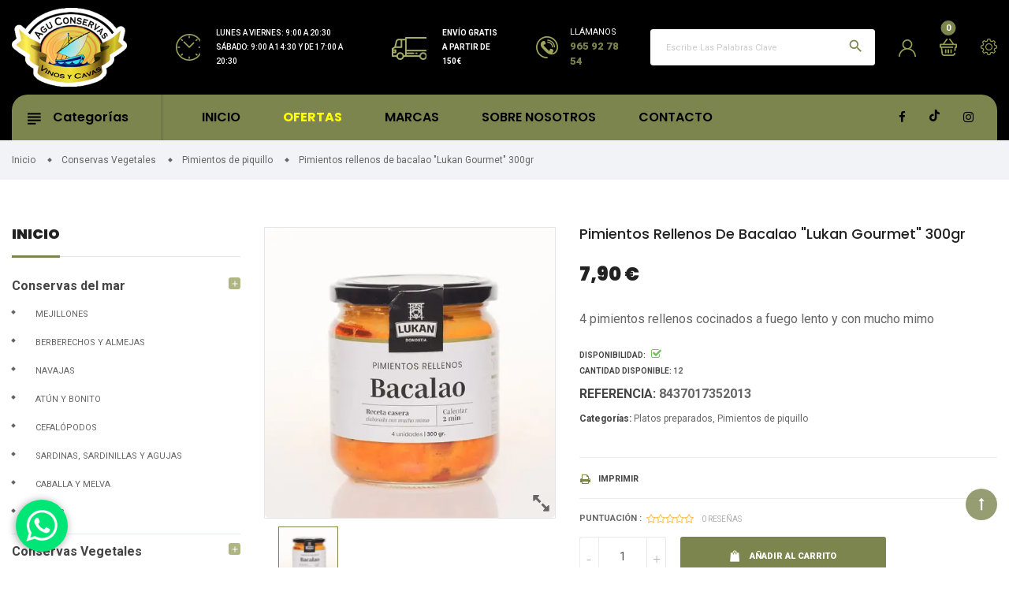

--- FILE ---
content_type: text/html; charset=utf-8
request_url: https://agu-conservas.com/pimientos-de-piquillo/3307-pimientos-rell-bacalao-lukan-300-gr-8437017352013.html
body_size: 16833
content:
<!doctype html>
<html lang="es">

    <head>
        
            
  <meta charset="utf-8">


  <meta http-equiv="x-ua-compatible" content="ie=edge">



    <link rel="canonical" href="https://agu-conservas.com/pimientos-de-piquillo/3307-pimientos-rell-bacalao-lukan-300-gr-8437017352013.html">

  <title>Pimientos rellenos de bacalao &quot;Lukan Gourmet&quot; 300gr</title>
  <meta name="description" content="4 pimientos rellenos cocinados a fuego lento y con mucho mimo">
  <meta name="keywords" content="">
  <meta name="title" content="Pimientos rellenos de bacalao &quot;Lukan Gourmet&quot; 300gr" />
        <link rel="canonical" href="https://agu-conservas.com/pimientos-de-piquillo/3307-pimientos-rell-bacalao-lukan-300-gr-8437017352013.html">
  

<meta name="viewport" content="initial-scale=1, maximum-scale=1, user-scalable=yes">



<link rel="icon" type="image/vnd.microsoft.icon" href="https://agu-conservas.com/img/favicon.ico?1666171181">
<link rel="shortcut icon" type="image/x-icon" href="https://agu-conservas.com/img/favicon.ico?1666171181">

  <link href="https://fonts.googleapis.com/css?family=Roboto:300,400,400i,500,600,700,800,900,900i" rel="stylesheet">
<link href="https://fonts.googleapis.com/css?family=Poppins:100,300,400,500,600,700,900,900i" rel="stylesheet">

    <link rel="stylesheet" href="https://agu-conservas.com/themes/vinova_nuranium/assets/cache/theme-7f19d3103.css" type="text/css" media="all">



    <script type="text/javascript" src="https://agu-conservas.com/themes/vinova_nuranium/assets/cache/head-6408d0102.js" ></script>


  <script type="text/javascript">
        var IdxrcodfeesFrontConfig = {"taxes_in_cart":false,"usetax":true};
        var addtaxtototal = "0";
        var cartdetailFeeText = "Recargo contra reembolso";
        var currencySign = "\u20ac";
        var displaypriceslink = "https:\/\/agu-conservas.com\/module\/idxcodfees\/price";
        var prestashop = {"cart":{"products":[],"totals":{"total":{"type":"total","label":"Total","amount":0,"value":"0,00\u00a0\u20ac"},"total_including_tax":{"type":"total","label":"Total (impuestos incl.)","amount":0,"value":"0,00\u00a0\u20ac"},"total_excluding_tax":{"type":"total","label":"Total (impuestos excl.)","amount":0,"value":"0,00\u00a0\u20ac"}},"subtotals":{"products":{"type":"products","label":"Subtotal","amount":0,"value":"0,00\u00a0\u20ac"},"discounts":null,"shipping":{"type":"shipping","label":"Transporte","amount":0,"value":""},"tax":null},"products_count":0,"summary_string":"0 art\u00edculos","vouchers":{"allowed":1,"added":[]},"discounts":[],"minimalPurchase":0,"minimalPurchaseRequired":""},"currency":{"id":1,"name":"Euro","iso_code":"EUR","iso_code_num":"978","sign":"\u20ac"},"customer":{"lastname":null,"firstname":null,"email":null,"birthday":null,"newsletter":null,"newsletter_date_add":null,"optin":null,"website":null,"company":null,"siret":null,"ape":null,"is_logged":false,"gender":{"type":null,"name":null},"addresses":[]},"language":{"name":"Espa\u00f1ol (Spanish)","iso_code":"es","locale":"es-ES","language_code":"es-es","is_rtl":"0","date_format_lite":"d\/m\/Y","date_format_full":"d\/m\/Y H:i:s","id":3},"page":{"title":"","canonical":"https:\/\/agu-conservas.com\/pimientos-de-piquillo\/3307-pimientos-rell-bacalao-lukan-300-gr-8437017352013.html","meta":{"title":"Pimientos rellenos de bacalao \"Lukan Gourmet\" 300gr","description":"4 pimientos rellenos cocinados a fuego lento y con mucho mimo","keywords":"","robots":"index"},"page_name":"product","body_classes":{"lang-es":true,"lang-rtl":false,"country-ES":true,"currency-EUR":true,"layout-left-column":true,"page-product":true,"tax-display-enabled":true,"product-id-3307":true,"product-Pimientos rellenos de bacalao \"Lukan Gourmet\" 300gr":true,"product-id-category-57":true,"product-id-manufacturer-0":true,"product-id-supplier-0":true,"product-available-for-order":true},"admin_notifications":[]},"shop":{"name":"Agu Conservas","logo":"https:\/\/agu-conservas.com\/img\/logo-1666171155.jpg","stores_icon":"https:\/\/agu-conservas.com\/img\/logo_stores.png","favicon":"https:\/\/agu-conservas.com\/img\/favicon.ico"},"urls":{"base_url":"https:\/\/agu-conservas.com\/","current_url":"https:\/\/agu-conservas.com\/pimientos-de-piquillo\/3307-pimientos-rell-bacalao-lukan-300-gr-8437017352013.html","shop_domain_url":"https:\/\/agu-conservas.com","img_ps_url":"https:\/\/agu-conservas.com\/img\/","img_cat_url":"https:\/\/agu-conservas.com\/img\/c\/","img_lang_url":"https:\/\/agu-conservas.com\/img\/l\/","img_prod_url":"https:\/\/agu-conservas.com\/img\/p\/","img_manu_url":"https:\/\/agu-conservas.com\/img\/m\/","img_sup_url":"https:\/\/agu-conservas.com\/img\/su\/","img_ship_url":"https:\/\/agu-conservas.com\/img\/s\/","img_store_url":"https:\/\/agu-conservas.com\/img\/st\/","img_col_url":"https:\/\/agu-conservas.com\/img\/co\/","img_url":"https:\/\/agu-conservas.com\/themes\/vinova_nuranium\/assets\/img\/","css_url":"https:\/\/agu-conservas.com\/themes\/vinova_nuranium\/assets\/css\/","js_url":"https:\/\/agu-conservas.com\/themes\/vinova_nuranium\/assets\/js\/","pic_url":"https:\/\/agu-conservas.com\/upload\/","pages":{"address":"https:\/\/agu-conservas.com\/direccion","addresses":"https:\/\/agu-conservas.com\/direcciones","authentication":"https:\/\/agu-conservas.com\/inicio-sesion","cart":"https:\/\/agu-conservas.com\/carrito","category":"https:\/\/agu-conservas.com\/index.php?controller=category","cms":"https:\/\/agu-conservas.com\/index.php?controller=cms","contact":"https:\/\/agu-conservas.com\/contactanos","discount":"https:\/\/agu-conservas.com\/descuento","guest_tracking":"https:\/\/agu-conservas.com\/seguimiento-cliente-no-registrado","history":"https:\/\/agu-conservas.com\/historial-compra","identity":"https:\/\/agu-conservas.com\/datos-personales","index":"https:\/\/agu-conservas.com\/","my_account":"https:\/\/agu-conservas.com\/mi-cuenta","order_confirmation":"https:\/\/agu-conservas.com\/confirmacion-pedido","order_detail":"https:\/\/agu-conservas.com\/index.php?controller=order-detail","order_follow":"https:\/\/agu-conservas.com\/seguimiento-pedido","order":"https:\/\/agu-conservas.com\/pedido","order_return":"https:\/\/agu-conservas.com\/index.php?controller=order-return","order_slip":"https:\/\/agu-conservas.com\/albaran","pagenotfound":"https:\/\/agu-conservas.com\/pagina-no-ecnontrada","password":"https:\/\/agu-conservas.com\/recuperacion","pdf_invoice":"https:\/\/agu-conservas.com\/index.php?controller=pdf-invoice","pdf_order_return":"https:\/\/agu-conservas.com\/index.php?controller=pdf-order-return","pdf_order_slip":"https:\/\/agu-conservas.com\/index.php?controller=pdf-order-slip","prices_drop":"https:\/\/agu-conservas.com\/ofertas","product":"https:\/\/agu-conservas.com\/index.php?controller=product","search":"https:\/\/agu-conservas.com\/buscar","sitemap":"https:\/\/agu-conservas.com\/mapa-web","stores":"https:\/\/agu-conservas.com\/tiendas","supplier":"https:\/\/agu-conservas.com\/proveedor","register":"https:\/\/agu-conservas.com\/inicio-sesion?create_account=1","order_login":"https:\/\/agu-conservas.com\/pedido?login=1"},"alternative_langs":[],"theme_assets":"\/themes\/vinova_nuranium\/assets\/","actions":{"logout":"https:\/\/agu-conservas.com\/?mylogout="},"no_picture_image":{"bySize":{"cart_default":{"url":"https:\/\/agu-conservas.com\/img\/p\/es-default-cart_default.jpg","width":125,"height":125},"small_default":{"url":"https:\/\/agu-conservas.com\/img\/p\/es-default-small_default.jpg","width":150,"height":150},"medium_default":{"url":"https:\/\/agu-conservas.com\/img\/p\/es-default-medium_default.jpg","width":270,"height":270},"home_default":{"url":"https:\/\/agu-conservas.com\/img\/p\/es-default-home_default.jpg","width":380,"height":380},"large_default":{"url":"https:\/\/agu-conservas.com\/img\/p\/es-default-large_default.jpg","width":490,"height":490},"extra_large_default":{"url":"https:\/\/agu-conservas.com\/img\/p\/es-default-extra_large_default.jpg","width":570,"height":570}},"small":{"url":"https:\/\/agu-conservas.com\/img\/p\/es-default-cart_default.jpg","width":125,"height":125},"medium":{"url":"https:\/\/agu-conservas.com\/img\/p\/es-default-home_default.jpg","width":380,"height":380},"large":{"url":"https:\/\/agu-conservas.com\/img\/p\/es-default-extra_large_default.jpg","width":570,"height":570},"legend":""}},"configuration":{"display_taxes_label":true,"display_prices_tax_incl":true,"is_catalog":false,"show_prices":true,"opt_in":{"partner":false},"quantity_discount":{"type":"discount","label":"Descuento unitario"},"voucher_enabled":1,"return_enabled":0},"field_required":[],"breadcrumb":{"links":[{"title":"Inicio","url":"https:\/\/agu-conservas.com\/"},{"title":"Conservas Vegetales","url":"https:\/\/agu-conservas.com\/22-conservas-vegetales"},{"title":"Pimientos de piquillo","url":"https:\/\/agu-conservas.com\/57-pimientos-de-piquillo"},{"title":"Pimientos rellenos de bacalao \"Lukan Gourmet\" 300gr","url":"https:\/\/agu-conservas.com\/pimientos-de-piquillo\/3307-pimientos-rell-bacalao-lukan-300-gr-8437017352013.html"}],"count":4},"link":{"protocol_link":"https:\/\/","protocol_content":"https:\/\/"},"time":1768393575,"static_token":"3165470f57d31a0566c5bee12db7caad","token":"9d916abc3f6deef98bfbd2836d9357c3","debug":false};
        var prestashopFacebookAjaxController = "https:\/\/agu-conservas.com\/module\/ps_facebook\/Ajax";
        var psemailsubscription_subscription = "https:\/\/agu-conservas.com\/module\/ps_emailsubscription\/subscription";
        var psr_icon_color = "#D10C0C";
        var search_url = "https:\/\/agu-conservas.com\/buscar";
      </script>
  



  




<script type="text/javascript">var SdsJsOnLoadActions = [];window.onload=function(){ $.each(SdsJsOnLoadActions, function(k, func){ func.call(); }); };</script>
<script async src="https://www.googletagmanager.com/gtag/js?id=UA-52112900-1 "></script>
<script>
  window.dataLayer = window.dataLayer || [];
  function gtag(){dataLayer.push(arguments);}
  gtag('js', new Date());
  gtag(
    'config',
    'UA-52112900-1 ',
    {
      'debug_mode':false
                      }
  );
</script>



<style type="text/css">
  body {background-color: #ffffff;}.header-mobile {background-color: #7d854f !important;}.header-color-1 {background-color: #7d854f !important;}.header-color-2 {background-color: #7d854f !important;}body {background-position: center;}@media (min-width: 1200px) {.container {width: 1800px;}}.contentstickynew_logo .logo {width: 135px;}#header.header-style-35 .nov-megamenu .menu>li>a{color: #000;font-size:16px;}.verticalmenu .menu>li>a{padding-left:25px !important;}#content{background-color:#fff;}#_desktop_logo img{max-height:100px;}#header.header-style-35 .header-top{padding-top: 10px !important;padding-bottom: 10px !important;}#header.header-style-35 .policy-header .policy-2 .text-p, #header.header-style-35 .policy-header .policy-1 .text-p, #header.header-style-35 .block_hotline p:not(.phone_number){color:#fff;}.textoRedesHead{font-size: 1.2rem; font-weight: 600; text-transform: uppercase;color:#000;}.vinovathemes{background-color:#000}footer .fa-dribbble::before{content: url(/themes/vinova_nuranium/assets/img/icono-tiktok-blanco.png);}header .fa-dribbble::before{content: url(/themes/vinova_nuranium/assets/img/icono-tiktok.png);}.product_list .product-price-and-shipping .regular-price{color:#858585;}.whatsappFlotante {position: fixed;bottom: 20px;left: 20px;z-index: 9999;}.whatsappFlotante .enlaceWhatsapp {background-color: #00e676;display: block;padding: 13px;border-radius: 50%;-webkit-box-shadow: -1px 1px 10px 1px rgb(0 0 0 / 30%);-moz-box-shadow: -1px 1px 10px 1px rgbaa(0,0,0,0.3);box-shadow: -1px 1px 10px 1px rgb(0 0 0 / 30%);}promo-code-button{font-weight:600;}@media (min-width: 768px){#_desktop_top_menu .nov-megamenu .menu>li.destacado {background-color:#f7af24;}}@media (max-width: 767px){#nov-megamenu .nov-megamenu .menu>li.destacado a{background-color: #7d854f;padding: 0 10px;color: #000;font-weight: bold;}.whatsappFlotante .enlaceWhatsapp img {height: 30px;}.whatsappFlotante{bottom:55px;left:5px;}}.textoCategoria{margin-top:30px; font-size:16px;}.textoCategoria h2, .textoCategoria h3, .textoCategoria h4, .textoCategoria h5, .textoCategoria h6, .textoCategoria p, .textoCategoria ol, .textoCategoria ul{margin-bottom: 15px;}body{font-size: 16px;}.verticalmenu>.menu>.item>a{font-size:14px;padding-top:15px;padding-bottom:15px;}.footer.footer-style-33 .footer-top>.footter-logo>.vc_column-inner p, .footer.footer-style-33 .block-contact .text, .footer.footer-style-33 .link-list-footer a{color:#fff;}.link_wishlist{display:none;}body#contact #stickymenu_bottom_mobile .row .stickymenu-item:nth-child(2), body#contact #stickymenu_bottom_mobile .row .stickymenu-item:nth-child(4){display:none;}.verticalmenu .menu>li.destacadoMenu>a{color:red;}#header.header-style-35 .nov-megamenu .menu>li.destacadoMenu>a{color:yellow;font-weight:700;}#stickymenu_bottom_mobile {background-color: #7d854f;}a#stickymenu_bottom_mobile{background-color: rgba(125,133,79,0.4)!important;}
</style>

<!-- Google Tag Manager -->
<script>(function(w,d,s,l,i){w[l]=w[l]||[];w[l].push({'gtm.start':
new Date().getTime(),event:'gtm.js'});var f=d.getElementsByTagName(s)[0],
j=d.createElement(s),dl=l!='dataLayer'?'&l='+l:'';j.async=true;j.src=
'https://www.googletagmanager.com/gtm.js?id='+i+dl;f.parentNode.insertBefore(j,f);
})(window,document,'script','dataLayer','GTM-THC3HHS');</script>
<!-- End Google Tag Manager -->

        
    <meta property="og:type" content="product">
    <meta property="og:url" content="https://agu-conservas.com/pimientos-de-piquillo/3307-pimientos-rell-bacalao-lukan-300-gr-8437017352013.html">
    <meta property="og:title" content="Pimientos rellenos de bacalao &quot;Lukan Gourmet&quot; 300gr">
    <meta property="og:site_name" content="Agu Conservas">
    <meta property="og:description" content="4 pimientos rellenos cocinados a fuego lento y con mucho mimo">
    <meta property="og:image" content="https://agu-conservas.com/8247-extra_large_default/pimientos-rell-bacalao-lukan-300-gr.jpg">
    <meta property="product:pretax_price:amount" content="7.181818">
    <meta property="product:pretax_price:currency" content="EUR">
    <meta property="product:price:amount" content="7.9">
    <meta property="product:price:currency" content="EUR">
            <meta property="product:weight:value" content="0.510000">
        <meta property="product:weight:units" content="kg">
    
                   
    </head>
    <body id="product" class="lang-es country-es currency-eur layout-left-column page-product tax-display-enabled product-id-3307 product-pimientos-rellenos-de-bacalao-lukan-gourmet-300gr product-id-category-57 product-id-manufacturer-0 product-id-supplier-0 product-available-for-order home-34">
    
<!-- Google Tag Manager (noscript) -->
<noscript><iframe src="https://www.googletagmanager.com/ns.html?id=GTM-THC3HHS"
height="0" width="0" style="display:none;visibility:hidden"></iframe></noscript>

    
        
            
        
        <main id="main-site">
            
                            
            <header id="header" class="header-style-35 sticky-menu">
                
                      
    <div class="header-mobile hidden-md-up">
        <div class="hidden-md-up text-xs-center mobile d-flex align-items-center">
            <div id="_mobile_mainmenu" class="item-mobile-top"><i class="zmdi zmdi-sort-amount-asc"></i></div>
            <div class="mobile_logo item-mobile-top">
                <a href="https://agu-conservas.com/">
                    <img class="logo img-fluid" src="/modules/novthemeconfig/images//logo-1.png" alt="Agu Conservas">
                </a>
            </div>
            <div id="_mobile_advancsearch"></div>
            <div id="_mobile_menutop" class="item-mobile-top nov-toggle-page d-flex align-items-center justify-content-center" data-target="#mobile-pagemenu"><i class="zmdi zmdi-view-headline"></i></div>
        </div>
    </div>



    <div class="header-top hidden-sm-down header-color-1 pt-40 pb-35">
        <div class="container">
            <div class="row align-items-center no-gutters">
                <div id="_desktop_logo" class="contentsticky_logo col-md-2">
                                            <a href="https://agu-conservas.com/">
                            <img class="logo img-fluid" src="https://agu-conservas.com/img/logo-1666171155.jpg" alt="Agu Conservas">
                        </a>
                                    </div>
                <div class="col-md-10 d-flex align-items-center justify-content-end header-top-right">
                    <div class="policy-header d-flex">
                        <div class="policy-2 p-item d-flex align-items-center">
                            <div class="icon-p"></div>
                            <div class="text-p">
                                <p>Lunes a Viernes: 9:00 a 20:30</p>
                                <p>Sábado: 9:00 a 14:30 y de 17:00 a 20:30</p>
                            </div>
                        </div>
                        <div class="policy-1 p-item d-flex align-items-center">
                            <div class="icon-p"></div>
                            <div class="text-p">
                                <p>Envío gratis</p>
                                <p>a partir de 150€</p>
                            </div>
                        </div>
                    </div>
                    <div class="block_hotline d-flex align-items-center">
                        <i class="novicon_phone"></i>
                        <div class="content">
                            <p>LLÁMANOS</p>
                            <p class="phone_number">965 92 78 54</p>
                        </div>
                    </div>
                    <div id="_desktop_advancsearch"><!-- block seach mobile -->
    <!-- Block search module TOP -->

    <div id="desktop_search_content"
         class="style_2" 
         data-id_lang="3" 
         data-ajaxsearch="1" 
         data-novadvancedsearch_type="top"
         data-instantsearch=""
         data-search_ssl="1"
         data-link_search_ssl="https://agu-conservas.com/buscar"
         data-action="https://agu-conservas.com/module/novadvancedsearch/result">
        <div class="toggle-search"><i class="icon-header-search"></i>
                    </div>
        <form method="get" action="https://agu-conservas.com/module/novadvancedsearch/result" id="searchbox" class="form-novadvancedsearch">
            <input type="hidden" name="fc" value="module">
            <input type="hidden" name="module" value="novadvancedsearch">
            <input type="hidden" name="controller" value="result">
            <input type="hidden" name="orderby" value="position" />
            <input type="hidden" name="orderway" value="desc" />
            <input type="hidden" name="id_category" class="id_category" value="0" />
            <div class="input-group">
                <div class="input-group-btn nov_category_tree hidden-sm-down">
                    <button type="button" class="btn dropdown-toggle" data-toggle="dropdown" aria-haspopup="true" value="" aria-expanded="false">
                        <span>categorías</span>
                    </button>
                    <ul class="dropdown-menu list-unstyled">
                        <li class="dropdown-item " data-value="0"><span>Todas las categorías</span></li>
                        <li class="dropdown-item active" data-value="2"><span>Inicio</span></li>
                                                            <ul class="list-unstyled pl-5">
                                                                    <li class="dropdown-item font-weight-bold" data-value="15" >
                                        <span>Conservas del mar</span>
                                    </li>
                                    
						<li class="dropdown-item" data-value="12" >
				<span>- Mejillones</span>
							</li>
					<li class="dropdown-item" data-value="13" >
				<span>- Berberechos y Almejas</span>
							</li>
					<li class="dropdown-item" data-value="14" >
				<span>- Navajas</span>
							</li>
					<li class="dropdown-item" data-value="16" >
				<span>- Atún y Bonito</span>
							</li>
					<li class="dropdown-item" data-value="38" >
				<span>- Cefalópodos</span>
							</li>
					<li class="dropdown-item" data-value="39" >
				<span>- Sardinas, Sardinillas y Agujas</span>
							</li>
					<li class="dropdown-item" data-value="48" >
				<span>- Caballa y Melva</span>
							</li>
					<li class="dropdown-item" data-value="50" >
				<span>- Otros</span>
							</li>
			                                                                    <li class="dropdown-item font-weight-bold" data-value="22" >
                                        <span>Conservas Vegetales</span>
                                    </li>
                                    
						<li class="dropdown-item" data-value="21" >
				<span>- Espárragos</span>
							</li>
					<li class="dropdown-item" data-value="18" >
				<span>- Alcachofas</span>
							</li>
					<li class="dropdown-item" data-value="56" >
				<span>- Conservas de tomate</span>
							</li>
					<li class="dropdown-item" data-value="52" >
				<span>- Legumbres</span>
							</li>
					<li class="dropdown-item" data-value="57" >
				<span>- Pimientos de piquillo</span>
							</li>
					<li class="dropdown-item" data-value="23" >
				<span>- Aceitunas y Encurtidos</span>
							</li>
					<li class="dropdown-item" data-value="19" >
				<span>- Confituras y Mermeladas</span>
							</li>
					<li class="dropdown-item" data-value="65" >
				<span>- Cremas de verduras</span>
							</li>
			                                                                    <li class="dropdown-item font-weight-bold" data-value="17" >
                                        <span>Aceites y Vinagres</span>
                                    </li>
                                    
	                                                                    <li class="dropdown-item font-weight-bold" data-value="26" >
                                        <span>Turrones y chocolates</span>
                                    </li>
                                    
	                                                                    <li class="dropdown-item font-weight-bold" data-value="25" >
                                        <span>Sales, Especias y Salsas</span>
                                    </li>
                                    
	                                                                    <li class="dropdown-item font-weight-bold" data-value="66" >
                                        <span>Productos de Alicante</span>
                                    </li>
                                    
	                                                                    <li class="dropdown-item font-weight-bold" data-value="54" >
                                        <span>Lotes ahorro</span>
                                    </li>
                                    
	                                                                    <li class="dropdown-item font-weight-bold" data-value="20" >
                                        <span>Patés y Foies</span>
                                    </li>
                                    
	                                                                    <li class="dropdown-item font-weight-bold" data-value="31" >
                                        <span>Platos preparados</span>
                                    </li>
                                    
	                                                                    <li class="dropdown-item font-weight-bold" data-value="55" >
                                        <span>Cestas de regalo</span>
                                    </li>
                                    
	                                                                    <li class="dropdown-item font-weight-bold" data-value="35" >
                                        <span>Vermouth</span>
                                    </li>
                                    
	                                                                    <li class="dropdown-item font-weight-bold" data-value="58" >
                                        <span>Vinos</span>
                                    </li>
                                    
						<li class="dropdown-item" data-value="29" >
				<span>- D.O. Alicante</span>
							</li>
					<li class="dropdown-item" data-value="60" >
				<span>- D.O. Ribera del Duero</span>
							</li>
					<li class="dropdown-item" data-value="59" >
				<span>- D.O. Rioja</span>
							</li>
					<li class="dropdown-item" data-value="61" >
				<span>- D.O. Jumilla</span>
							</li>
					<li class="dropdown-item" data-value="64" >
				<span>- Vinos blancos</span>
							</li>
					<li class="dropdown-item" data-value="62" >
				<span>- Otras D.O.</span>
							</li>
			                                                                    <li class="dropdown-item font-weight-bold" data-value="63" >
                                        <span>Destilados y Licores</span>
                                    </li>
                                    
						<li class="dropdown-item" data-value="34" >
				<span>- Bebidas Premium</span>
							</li>
			                                                                    <li class="dropdown-item font-weight-bold" data-value="30" >
                                        <span>Cava y Champagne</span>
                                    </li>
                                    
	                                                                    <li class="dropdown-item font-weight-bold" data-value="159" >
                                        <span>Otros</span>
                                    </li>
                                    
	                                                            </ul>
                                            </ul>
                </div>

                <input type="text" id="search_query_top" class="search_query ui-autocomplete-input form-control" name="search_query" value="" placeholder="Escribe las palabras clave"/>
                <span class="btn_search">
                    <button type="submit" name="submit_search"> <i class="material-icons">search</i></button>
                </span>
            </div>
        </form>
    </div>

<!-- /Block search module TOP -->
</div>
                    <div>
                                                    <span class="toggle-popup-login" data-toggle="modal" data-target="#toggle_popup_login">
                                <i class="novicon_account black"></i>
                            </span>
                                            </div>
                    <!--<div class="link_wishlist">
                        <a href="https://agu-conservas.com/module/novblockwishlist/mywishlist" title="My Wishlists">
                            <i class="novicon_wishlist black"></i>
                        </a>
                    </div>-->
                    <div class="contentsticky_cart"><div id="_desktop_cart">
  <div class="blockcart cart-preview" data-refresh-url="//agu-conservas.com/module/ps_shoppingcart/ajax">
          <div class="header-cart">
        <div class="cart-left">
          <div class="shopping-cart">Icono carrito</div>
        </div>
        <div class="cart-right">
          <span class="title-cart title_icon">Mi carrito</span>
        </div>  
        <span class="cart-products-count">0</span>
        <span class="label-items d-xs-none">items</span>
      </div>
    <div class="cart_block">
            <div class="cart-block-content">
                  <div class="no-items">
              No hay productos en el carrito
          </div>
              </div>
    </div>
  </div>
</div></div>
                    <div id="block_myaccount_infos" class="myaccount_infos groups-selector hidden-sm-down dropdown">
                        <div class="myaccount-title dropdown-toggle" id="dropdownMenuButton" data-toggle="dropdown" aria-haspopup="true" aria-expanded="false"" id="_desktop_user_info">
                            <i class="novicon_accountblock black"></i>
                        </div>
                        <div class="account-list dropdown-menu" aria-labelledby="dropdownMenuButton" id="_desktop_account_list">
                            <div class="account-list-content">
                                  <div class="list">
    <a class="login" href="https://agu-conservas.com/mi-cuenta" rel="nofollow" title="Log in to your customer account"><i class="fa fa-sign-in"></i><span>Iniciar sesión</span></a>
  </div>
  <div class="list">
    <a class="register" href="https://agu-conservas.com/inicio-sesion?create_account=1" rel="nofollow" title="Registrar cuenta nueva"><i class="fa fa-user"></i><span>Registrar cuenta nueva</span></a>
  </div>

<div class="list">
  <a class="check-out" href="https://agu-conservas.com/pedido" rel="nofollow" title="Caja"><i class="material-icons">check_circle</i><span>Caja</span></a>
</div><li>
  <a href="//agu-conservas.com/module/ps_emailalerts/account">Mis alertas</a>
</li>

                            </div>
                        </div>
                    </div>
                </div>
            </div>
        </div>
    </div>



    <div class="header-color-1 hidden-sm-down">
        <div class="container">
            <div class="header-bottom header-color-2 d-flex align-items-center">
                <div class="verticalmenu-main ml-0 mr-0"><span class="toggle-nav"><i class="zmdi zmdi-sort-amount-asc"></i></span></div>
                        <div class="verticalmenu-content has-showmore"
data-textshowmore="Show More" data-textless="Hide">
	<div id="_desktop_verticalmenu" class="nov-verticalmenu block" data-count_showmore="27" data-count_showmore_lg="27">
	    <div class="box-content block_content">
			<div id="verticalmenu" class="verticalmenu" role="navigation">
				<div class="title_vertical toggle-vertical"><i class="zmdi zmdi-format-subject"></i><span>Categorías</span></div>
				<ul class="menu level1"><li class="item destacadoMenu" ><a href="/ofertas" title="OFERTAS">OFERTAS</a></li>
<li class="item  parent" ><a href="https://agu-conservas.com/15-conservas-del-mar" title="Conservas del mar">Conservas del mar</a><span class="show-sub fa-active-sub"></span><div class="dropdown-menu" style="width:calc(200px + 10px)"><ul><li class="item " ><a href="https://agu-conservas.com/12-mejillones" title="Mejillones">Mejillones</a></li>
<li class="item " ><a href="https://agu-conservas.com/13-berberechos-y-almejas" title="Berberechos y Almejas">Berberechos y Almejas</a></li>
<li class="item " ><a href="https://agu-conservas.com/14-navajas" title="Navajas">Navajas</a></li>
<li class="item " ><a href="https://agu-conservas.com/16-atun-y-bonito" title="Atún y Bonito">Atún y Bonito</a></li>
<li class="item " ><a href="https://agu-conservas.com/38-cefalopodos" title="Cefalópodos">Cefalópodos</a></li>
<li class="item " ><a href="https://agu-conservas.com/39-sardinas-sardinillas-y-agujas" title="Sardinas, Sardinillas y Agujas">Sardinas, Sardinillas y Agujas</a></li>
<li class="item " ><a href="https://agu-conservas.com/48-caballa-y-melva" title="Caballa y Melva">Caballa y Melva</a></li>
<li class="item " ><a href="https://agu-conservas.com/50-otros" title="Otros">Otros</a></li>
</ul></div></li>
<li class="item  parent" ><a href="https://agu-conservas.com/22-conservas-vegetales" title="Conservas vegetales">Conservas vegetales</a><span class="show-sub fa-active-sub"></span><div class="dropdown-menu" style="width:calc(200px + 10px)"><ul><li class="item " ><a href="https://agu-conservas.com/21-esparragos" title="Espárragos">Espárragos</a></li>
<li class="item " ><a href="https://agu-conservas.com/18-alcachofas" title="Alcachofas">Alcachofas</a></li>
<li class="item " ><a href="https://agu-conservas.com/56-conservas-de-tomate" title="Conservas de tomate">Conservas de tomate</a></li>
<li class="item " ><a href="https://agu-conservas.com/52-legumbres" title="Legumbres">Legumbres</a></li>
<li class="item " ><a href="https://agu-conservas.com/57-pimientos-de-piquillo" title="Pimientos de piquillo">Pimientos de piquillo</a></li>
<li class="item " ><a href="https://agu-conservas.com/23-aceitunas-y-encurtidos" title="Aceitunas y encurtidos">Aceitunas y encurtidos</a></li>
<li class="item " ><a href="https://agu-conservas.com/19-confituras-y-mermeladas" title="Confituras y mermeladas">Confituras y mermeladas</a></li>
<li class="item " ><a href="https://agu-conservas.com/65-cremas-de-verduras" title="Cremas de verduras">Cremas de verduras</a></li>
</ul></div></li>
<li class="item " ><a href="https://agu-conservas.com/17-aceites-y-vinagres" title="Aceites y vinagres">Aceites y vinagres</a></li>
<li class="item " ><a href="https://agu-conservas.com/26-turrones-y-chocolates" title="Turrones y chocolates">Turrones y chocolates</a></li>
<li class="item " style="width:200px"><a href="https://agu-conservas.com/25-sales-especias-y-salsas" title="Sales, especias y salsas">Sales, especias y salsas</a></li>
<li class="item " ><a href="https://agu-conservas.com/66-productos-de-alicante" title="Productos de Alicante">Productos de Alicante</a></li>
<li class="item " ><a href="https://agu-conservas.com/54-lotes-ahorro" title="Lotes ahorro">Lotes ahorro</a></li>
<li class="item " ><a href="https://agu-conservas.com/20-pates-y-foies" title="Patés y foies">Patés y foies</a></li>
<li class="item " ><a href="https://agu-conservas.com/31-platos-preparados" title="Platos preparados">Platos preparados</a></li>
<li class="item " ><a href="https://agu-conservas.com/55-cestas-de-regalo" title="Cestas de regalo">Cestas de regalo</a></li>
<li class="item " ><a href="https://agu-conservas.com/35-vermouth" title="Vermouth">Vermouth</a></li>
<li class="item  parent" ><a href="https://agu-conservas.com/58-vinos" title="Vinos">Vinos</a><span class="show-sub fa-active-sub"></span><div class="dropdown-menu" style="width:calc(200px + 10px)"><ul><li class="item " ><a href="https://agu-conservas.com/29-do-alicante" title="D.O. Alicante">D.O. Alicante</a></li>
<li class="item " ><a href="https://agu-conservas.com/60-do-ribera-del-duero" title="D.O. Ribera del Duero">D.O. Ribera del Duero</a></li>
<li class="item " ><a href="https://agu-conservas.com/59-do-rioja" title="D.O. Rioja">D.O. Rioja</a></li>
<li class="item " ><a href="https://agu-conservas.com/61-do-jumilla" title="D.O. Jumilla">D.O. Jumilla</a></li>
<li class="item " ><a href="https://agu-conservas.com/64-vinos-blancos" title="Vinos blancos">Vinos blancos</a></li>
<li class="item " ><a href="https://agu-conservas.com/62-otras-do-" title="Otras D.O.">Otras D.O.</a></li>
</ul></div></li>
<li class="item  parent" ><a href="https://agu-conservas.com/63-destilados-y-licores" title="Destilados y licores">Destilados y licores</a><span class="show-sub fa-active-sub"></span><div class="dropdown-menu" style="width:calc(200px + 10px)"><ul><li class="item " ><a href="https://agu-conservas.com/34-bebidas-premium" title="Bebidas Premium">Bebidas Premium</a></li>
</ul></div></li>
<li class="item " ><a href="https://agu-conservas.com/30-cava-y-champagne" title="Cavas y champagne">Cavas y champagne</a></li>
</ul>
			</div>
	    </div>
	</div>
</div>

                <div id="_desktop_top_menu" class="contentsticky_menu">
                    <nav id="nov-megamenu" class="nov-megamenu_default clearfix">
    <div id="megamenu" class="nov-megamenu clearfix">
        <ul class="menu level1"><li class="item " ><a href="/" title="Inicio">Inicio</a></li>
<li class="item destacadoMenu" ><a href="/ofertas" title="Ofertas">Ofertas</a></li>
<li class="item " ><a href="/fabricantes" title="Marcas">Marcas</a></li>
<li class="item " ><a href="https://agu-conservas.com/content/4-sobre-nosotros" title="Sobre Nosotros">Sobre Nosotros</a></li>
<li class="item " ><a href="/contactanos" title="Contacto">Contacto</a></li>
</ul>
    </div>
</nav>
                </div>
                    <div class="social list-social nov-socials">
        <ul class="list-unstyled mb-0 p-0">
                        <li class="social_facebook"><a href="https://www.facebook.com/aguconservasweb/" target="_blank" rel="nofollow"><span>Facebook</span><i class="fa fa-facebook"></i></a></li>
                                                                        <li class="social_dribbble"><a href="https://www.tiktok.com/@aguconservas" target="_blank" rel="nofollow"><span>Dribbble</span><i class="fa fa-dribbble"></i></a></li>
                                    <li class="social_instagram"><a href="https://www.instagram.com/aguconservas/" target="_blank" rel="nofollow"><span>Instagram</span><i class="fa fa-instagram"></i></a></li>
                                                                                </ul>
    </div>
            </div>
        </div>
    </div>

<div class="canvas-vertical"></div>

    <div id="header-sticky">
        <div class="container">
            <div class="row align-items-center">
                <div class="contentstickynew_logo col-xl-3 col-lg-2"></div>
                <div class="contentstickynew_menu col-xl-6 col-lg-7 position-static"></div>
                <div class="contentstickynew_cart d-flex justify-content-end col-lg-3"></div>
            </div>
        </div>
    </div>
                
            </header>

            
                
<aside id="notifications">
  <div class="container">
    
    
    
      </div>
</aside>
            

            <div id="wrapper-site" class="home-34-edit">
                                    
                        <nav data-depth="4">
  <div class="breadcrumb breadcrumb-style-35">
    
  <div class="container">
    <ol itemscope itemtype="http://schema.org/BreadcrumbList">
              <li itemprop="itemListElement" itemscope itemtype="http://schema.org/ListItem">
          <a itemprop="item" href="https://agu-conservas.com/">
            <span itemprop="name">Inicio</span>
          </a>
          <meta itemprop="position" content="1">
        </li>
              <li itemprop="itemListElement" itemscope itemtype="http://schema.org/ListItem">
          <a itemprop="item" href="https://agu-conservas.com/22-conservas-vegetales">
            <span itemprop="name">Conservas Vegetales</span>
          </a>
          <meta itemprop="position" content="2">
        </li>
              <li itemprop="itemListElement" itemscope itemtype="http://schema.org/ListItem">
          <a itemprop="item" href="https://agu-conservas.com/57-pimientos-de-piquillo">
            <span itemprop="name">Pimientos de piquillo</span>
          </a>
          <meta itemprop="position" content="3">
        </li>
              <li itemprop="itemListElement" itemscope itemtype="http://schema.org/ListItem">
          <a itemprop="item" href="https://agu-conservas.com/pimientos-de-piquillo/3307-pimientos-rell-bacalao-lukan-300-gr-8437017352013.html">
            <span itemprop="name">Pimientos rellenos de bacalao &quot;Lukan Gourmet&quot; 300gr</span>
          </a>
          <meta itemprop="position" content="4">
        </li>
          </ol>
  </div>
  
  </div>
</nav>                    
                                
                    <div class="container">
                        <div class="row">
                            <div id="left-column" class="sidebar col-lg-3 col-md-4">
                                                                    
<div class="block-categories block">
  <ul class="category-top-menu">
          <li class="title_block"><a href="https://agu-conservas.com/2-inicio">Inicio</a></li>
        <li>
  <ul class="category-sub-menu"><li data-depth="0"><a href="https://agu-conservas.com/15-conservas-del-mar">Conservas del mar</a><div class="navbar-toggler collapse-icons" data-toggle="collapse" data-target="#exCollapsingNavbar15"><i class="material-icons add">add</i><i class="material-icons remove">remove</i></div><div class="collapse in" id="exCollapsingNavbar15">
  <ul class="category-sub-menu"><li data-depth="1"><a class="category-sub-link" href="https://agu-conservas.com/12-mejillones">Mejillones</a></li><li data-depth="1"><a class="category-sub-link" href="https://agu-conservas.com/13-berberechos-y-almejas">Berberechos y Almejas</a></li><li data-depth="1"><a class="category-sub-link" href="https://agu-conservas.com/14-navajas">Navajas</a></li><li data-depth="1"><a class="category-sub-link" href="https://agu-conservas.com/16-atun-y-bonito">Atún y Bonito</a></li><li data-depth="1"><a class="category-sub-link" href="https://agu-conservas.com/38-cefalopodos">Cefalópodos</a></li><li data-depth="1"><a class="category-sub-link" href="https://agu-conservas.com/39-sardinas-sardinillas-y-agujas">Sardinas, Sardinillas y Agujas</a></li><li data-depth="1"><a class="category-sub-link" href="https://agu-conservas.com/48-caballa-y-melva">Caballa y Melva</a></li><li data-depth="1"><a class="category-sub-link" href="https://agu-conservas.com/50-otros">Otros</a></li></ul></div></li><li data-depth="0"><a href="https://agu-conservas.com/22-conservas-vegetales">Conservas Vegetales</a><div class="navbar-toggler collapse-icons" data-toggle="collapse" data-target="#exCollapsingNavbar22"><i class="material-icons add">add</i><i class="material-icons remove">remove</i></div><div class="collapse in" id="exCollapsingNavbar22">
  <ul class="category-sub-menu"><li data-depth="1"><a class="category-sub-link" href="https://agu-conservas.com/21-esparragos">Espárragos</a></li><li data-depth="1"><a class="category-sub-link" href="https://agu-conservas.com/18-alcachofas">Alcachofas</a></li><li data-depth="1"><a class="category-sub-link" href="https://agu-conservas.com/56-conservas-de-tomate">Conservas de tomate</a></li><li data-depth="1"><a class="category-sub-link" href="https://agu-conservas.com/52-legumbres">Legumbres</a></li><li data-depth="1"><a class="category-sub-link" href="https://agu-conservas.com/57-pimientos-de-piquillo">Pimientos de piquillo</a></li><li data-depth="1"><a class="category-sub-link" href="https://agu-conservas.com/23-aceitunas-y-encurtidos">Aceitunas y Encurtidos</a></li><li data-depth="1"><a class="category-sub-link" href="https://agu-conservas.com/19-confituras-y-mermeladas">Confituras y Mermeladas</a></li><li data-depth="1"><a class="category-sub-link" href="https://agu-conservas.com/65-cremas-de-verduras">Cremas de verduras</a></li></ul></div></li><li data-depth="0"><a href="https://agu-conservas.com/17-aceites-y-vinagres">Aceites y Vinagres</a></li><li data-depth="0"><a href="https://agu-conservas.com/26-turrones-y-chocolates">Turrones y chocolates</a></li><li data-depth="0"><a href="https://agu-conservas.com/25-sales-especias-y-salsas">Sales, Especias y Salsas</a></li><li data-depth="0"><a href="https://agu-conservas.com/66-productos-de-alicante">Productos de Alicante</a></li><li data-depth="0"><a href="https://agu-conservas.com/54-lotes-ahorro">Lotes ahorro</a></li><li data-depth="0"><a href="https://agu-conservas.com/20-pates-y-foies">Patés y Foies</a></li><li data-depth="0"><a href="https://agu-conservas.com/31-platos-preparados">Platos preparados</a></li><li data-depth="0"><a href="https://agu-conservas.com/55-cestas-de-regalo">Cestas de regalo</a></li><li data-depth="0"><a href="https://agu-conservas.com/35-vermouth">Vermouth</a></li><li data-depth="0"><a href="https://agu-conservas.com/58-vinos">Vinos</a><div class="navbar-toggler collapse-icons" data-toggle="collapse" data-target="#exCollapsingNavbar58"><i class="material-icons add">add</i><i class="material-icons remove">remove</i></div><div class="collapse in" id="exCollapsingNavbar58">
  <ul class="category-sub-menu"><li data-depth="1"><a class="category-sub-link" href="https://agu-conservas.com/29-do-alicante">D.O. Alicante</a></li><li data-depth="1"><a class="category-sub-link" href="https://agu-conservas.com/60-do-ribera-del-duero">D.O. Ribera del Duero</a></li><li data-depth="1"><a class="category-sub-link" href="https://agu-conservas.com/59-do-rioja">D.O. Rioja</a></li><li data-depth="1"><a class="category-sub-link" href="https://agu-conservas.com/61-do-jumilla">D.O. Jumilla</a></li><li data-depth="1"><a class="category-sub-link" href="https://agu-conservas.com/64-vinos-blancos">Vinos blancos</a></li><li data-depth="1"><a class="category-sub-link" href="https://agu-conservas.com/62-otras-do-">Otras D.O.</a></li></ul></div></li><li data-depth="0"><a href="https://agu-conservas.com/63-destilados-y-licores">Destilados y Licores</a><div class="navbar-toggler collapse-icons" data-toggle="collapse" data-target="#exCollapsingNavbar63"><i class="material-icons add">add</i><i class="material-icons remove">remove</i></div><div class="collapse in" id="exCollapsingNavbar63">
  <ul class="category-sub-menu"><li data-depth="1"><a class="category-sub-link" href="https://agu-conservas.com/34-bebidas-premium">Bebidas Premium</a></li></ul></div></li><li data-depth="0"><a href="https://agu-conservas.com/30-cava-y-champagne">Cava y Champagne</a></li><li data-depth="0"><a href="https://agu-conservas.com/159-otros">Otros</a></li></ul></li>
  </ul>
</div>

                                    <div class="col-right">
                                        <div class="block_content">
  
      
</div>                                    </div>
                                                            </div>
                        

                        
                        
<div id="content-wrapper" class="left-column col-xs-12 col-lg-9 col-md-8 flex-xs-first">
    

    <section id="main" itemscope itemtype="https://schema.org/Product">
        <meta itemprop="url" content="https://agu-conservas.com/pimientos-de-piquillo/3307-pimientos-rell-bacalao-lukan-300-gr-8437017352013.html">

        <div class="row no-flow mb-75">
                                    <div class="col-lg-5">
                                                
                            <section class="page-content" id="content">
                                
                                    
                                        
<div class="images-container">

  <div class="product-cover">
        <img 
    class="js-qv-product-cover img-fluid"
    src="https://agu-conservas.com/8247-large_default/pimientos-rell-bacalao-lukan-300-gr.jpg"
    alt="Pimientos rellenos de bacalao &quot;Lukan Gourmet&quot; 300gr"
    title="Pimientos rellenos de bacalao &quot;Lukan Gourmet&quot; 300gr"
    style="width:100%;"
    itemprop="image"
    >
        <div class="layer hidden-sm-down" data-toggle="modal" data-target="#product-modal">
      <i class="fa fa-expand"></i>
    </div>
  </div>


    <div class="js-qv-mask mask  js-thumb-horizontal ">
      <div class="product-images slick-images" data-autoplay="false" data-autoplayTimeout="6000" data-items="4" data-margin="10" data-nav="true" data-dots="false" data-loop="false" data-items_mobile="3" data-vertical="false">
                  <div class="item thumb-container">
            <img
              class="thumb js-thumb img-fluid  selected "
              data-image-medium-src="https://agu-conservas.com/8247-medium_default/pimientos-rell-bacalao-lukan-300-gr.jpg"
              data-image-large-src="https://agu-conservas.com/8247-large_default/pimientos-rell-bacalao-lukan-300-gr.jpg"
              src="https://agu-conservas.com/8247-small_default/pimientos-rell-bacalao-lukan-300-gr.jpg"
              alt="Pimientos rellenos de bacalao &quot;Lukan Gourmet&quot; 300gr"
              title="Pimientos rellenos de bacalao &quot;Lukan Gourmet&quot; 300gr"
              itemprop="image"
            >
          </div>
              </div>
    </div>

</div>
                                    
                                
                            </section>
                        
                    </div>

                                                    <div class="col-lg-7 mt-sm-30 product_info">
                                                                <h1 class="detail-product-name" itemprop="name">Pimientos rellenos de bacalao &quot;Lukan Gourmet&quot; 300gr</h1>
                                
                                      <div class="product-prices">
    
          

    
      <div
        class="product-price "
        itemprop="offers"
        itemscope
        itemtype="https://schema.org/Offer"
      >
        <link itemprop="availability" href="https://schema.org/InStock"/>
        <meta itemprop="priceCurrency" content="EUR">

        <div class="current-price">
          <span itemprop="price" content="7.9">7,90 €</span>
                  </div>

        
                  
      </div>
    

    
          

    
          

    
          

    

    <div class="tax-shipping-delivery-label">
              Impuestos incluidos
            
      
    </div>
  </div>
                                

                                                                    
                                        <div id="product-description-short-3307" class="mb-25" itemprop="description">4 pimientos rellenos cocinados a fuego lento y con mucho mimo</div>
                                    
                                
                                <div class="instock mb-5 product-add-to-cart pt-0 pb-0">
                                    
                                                                                    <span>
                                                                                                    <div class="product-availability" id="product-availability">
                                                        <label class="control-label">Disponibilidad:</label>
                                                                                                                    <span class="product-available">
                                                                
                                                                <i class="fa fa-check-square-o"></i>
                                                            </span>
                                                            <div><label>Cantidad disponible:</label> 12</div>
                                                                                                            </div>

                                                                                            </span>
                                                                            
                                    
                                </div>

                                                                    <div class="sku text-uppercase font-weight-bold mb-5">
                                        <label class="control-label">Referencia:</label>
                                        <span itemprop="sku" content="8437017352013">8437017352013</span>
                                    </div>
                                
                                                                    <div class="pro-cate mb-5">
                                        <label class="control-label">Categorías:</label>
                                                                                                                                    <span><a href="https://agu-conservas.com/31-platos-preparados" title="Platos preparados">Platos preparados</a></span>
                                                                                                                                                                                        <span><a href="https://agu-conservas.com/57-pimientos-de-piquillo" title="Pimientos de piquillo">Pimientos de piquillo</a></span>
                                                                                                                                </div>
                                
                                                                <div class="product-information">
                                    
                                    <div class="product-actions">
                                        
                                            <form action="https://agu-conservas.com/carrito" method="post" id="add-to-cart-or-refresh">
                                                <input type="hidden" name="token" value="3165470f57d31a0566c5bee12db7caad">
                                                <input type="hidden" name="id_product" value="3307" id="product_page_product_id">
                                                <input type="hidden" name="id_customization" value="0" id="product_customization_id">
                                                <input type="hidden" name="qty" value="1">
                                                
                                                      
                                                

                                                <div class="productbuttons in_border">
                                                    
                                                    <a class="btn btn-link" href="javascript:print();">
                                                        <span><i class="fa fa-print" aria-hidden="true"></i>Imprimir</span>
                                                    </a>
                                                </div>

                                                
                                                                                                    
                                                <div class="rating d-flex align-items-center">
                                                    <h4>Puntuación : &nbsp;</h4>
                                                                                                             <div class="product-comments">	
	<div class="star_content">
						<div class="star"></div>
								<div class="star"></div>
								<div class="star"></div>
								<div class="star"></div>
								<div class="star"></div>
				</div>
	<span>0 Reseñas</span>
</div>
                                                                                                    </div>
                                                
                                                    <div class="product-add-to-cart">
          
      <div class="product-quantity">
        <div class="qty">
          <input
            type="text"
            name="qty"
            id="quantity_wanted"
            value="1"
            class="input-group"
            min="1"
          />
        </div>
        <div class="add">
          <button class="btn btn-primary add-to-cart" data-button-action="add-to-cart" type="submit" >
            <i class="novicon-cart"></i>
            <span>Añadir al carrito</span>
          </button>
          
        </div>
        
      </div>
      <div class="clearfix"></div>
    

        <div class="product-availability" id="product-availability">
      <label class="control-label">Disponibilidad:</label>
            <span class="product-available">
        
        <i class="fa fa-check-square-o"></i>
      </span>
          </div>

    
  </div>
                                                

                                                
                                                    <input class="product-refresh ps-hidden-by-js" name="refresh" type="submit" value="Refrescar">
                                                
                                            </form>
                                        
                                    </div>
                                </div>
                            </div>
                        </div>

                        <div class="tabs mb-60">
                            <ul class="nav nav-tabs">
                                                                    <li class="nav-item">
                                        <a class="nav-link active" data-toggle="tab" href="#description">Descripción</a>
                                    </li>
                                                                <li class="nav-item">
                                    <a class="nav-link" data-toggle="tab" href="#product-details">Detalles producto</a>
                                </li>
                                                                                                <li class="nav-item">
  <a class="nav-link" data-toggle="tab" href="#reviews">
	<span id="title-write">Escribe una reseña
		<span class='count-comment'>(0)</span>
	</span>
  </a>
</li>
                            </ul>
                            <div class="tab-content" id="tab-content">
                                <div class="tab-pane fade in active" id="description">
                                    
                                        <div class="product-description">Calentar y servir</div>
                                    
                                </div>

                                
                                    <div class="tab-pane fade"
     id="product-details"
     data-product="{&quot;id_shop_default&quot;:&quot;1&quot;,&quot;id_manufacturer&quot;:&quot;0&quot;,&quot;id_supplier&quot;:&quot;0&quot;,&quot;reference&quot;:&quot;8437017352013&quot;,&quot;is_virtual&quot;:&quot;0&quot;,&quot;delivery_in_stock&quot;:&quot;&quot;,&quot;delivery_out_stock&quot;:&quot;&quot;,&quot;id_category_default&quot;:&quot;57&quot;,&quot;on_sale&quot;:&quot;0&quot;,&quot;online_only&quot;:&quot;0&quot;,&quot;ecotax&quot;:0,&quot;minimal_quantity&quot;:&quot;1&quot;,&quot;low_stock_threshold&quot;:&quot;0&quot;,&quot;low_stock_alert&quot;:&quot;0&quot;,&quot;price&quot;:&quot;7,90\u00a0\u20ac&quot;,&quot;unity&quot;:&quot;&quot;,&quot;unit_price_ratio&quot;:&quot;0.000000&quot;,&quot;additional_shipping_cost&quot;:&quot;0.000000&quot;,&quot;customizable&quot;:&quot;0&quot;,&quot;text_fields&quot;:&quot;0&quot;,&quot;uploadable_files&quot;:&quot;0&quot;,&quot;redirect_type&quot;:&quot;301-category&quot;,&quot;id_type_redirected&quot;:&quot;0&quot;,&quot;available_for_order&quot;:&quot;1&quot;,&quot;available_date&quot;:&quot;0000-00-00&quot;,&quot;show_condition&quot;:&quot;0&quot;,&quot;condition&quot;:&quot;new&quot;,&quot;show_price&quot;:&quot;1&quot;,&quot;indexed&quot;:&quot;1&quot;,&quot;visibility&quot;:&quot;both&quot;,&quot;cache_default_attribute&quot;:&quot;0&quot;,&quot;advanced_stock_management&quot;:&quot;0&quot;,&quot;date_add&quot;:&quot;2023-06-14 12:33:58&quot;,&quot;date_upd&quot;:&quot;2026-01-12 13:24:27&quot;,&quot;pack_stock_type&quot;:&quot;0&quot;,&quot;meta_description&quot;:&quot;&quot;,&quot;meta_keywords&quot;:&quot;&quot;,&quot;meta_title&quot;:&quot;&quot;,&quot;link_rewrite&quot;:&quot;pimientos-rell-bacalao-lukan-300-gr&quot;,&quot;name&quot;:&quot;Pimientos rellenos de bacalao \&quot;Lukan Gourmet\&quot; 300gr&quot;,&quot;description&quot;:&quot;Calentar y servir&quot;,&quot;description_short&quot;:&quot;4 pimientos rellenos cocinados a fuego lento y con mucho mimo&quot;,&quot;available_now&quot;:&quot;&quot;,&quot;available_later&quot;:&quot;&quot;,&quot;id&quot;:3307,&quot;id_product&quot;:3307,&quot;out_of_stock&quot;:2,&quot;new&quot;:0,&quot;id_product_attribute&quot;:&quot;0&quot;,&quot;quantity_wanted&quot;:1,&quot;extraContent&quot;:[],&quot;allow_oosp&quot;:0,&quot;category&quot;:&quot;pimientos-de-piquillo&quot;,&quot;category_name&quot;:&quot;Pimientos de piquillo&quot;,&quot;link&quot;:&quot;https:\/\/agu-conservas.com\/pimientos-de-piquillo\/3307-pimientos-rell-bacalao-lukan-300-gr-8437017352013.html&quot;,&quot;attribute_price&quot;:0,&quot;price_tax_exc&quot;:7.1818179999999998,&quot;price_without_reduction&quot;:7.9000000000000004,&quot;reduction&quot;:0,&quot;specific_prices&quot;:false,&quot;quantity&quot;:12,&quot;quantity_all_versions&quot;:12,&quot;id_image&quot;:&quot;es-default&quot;,&quot;features&quot;:[],&quot;attachments&quot;:[],&quot;virtual&quot;:0,&quot;pack&quot;:0,&quot;packItems&quot;:[],&quot;nopackprice&quot;:0,&quot;customization_required&quot;:false,&quot;rate&quot;:10,&quot;tax_name&quot;:&quot;IVA ES 10%&quot;,&quot;ecotax_rate&quot;:0,&quot;unit_price&quot;:&quot;&quot;,&quot;customizations&quot;:{&quot;fields&quot;:[]},&quot;id_customization&quot;:0,&quot;is_customizable&quot;:false,&quot;show_quantities&quot;:true,&quot;quantity_label&quot;:&quot;Art\u00edculos&quot;,&quot;quantity_discounts&quot;:[],&quot;customer_group_discount&quot;:0,&quot;images&quot;:[{&quot;bySize&quot;:{&quot;cart_default&quot;:{&quot;url&quot;:&quot;https:\/\/agu-conservas.com\/8247-cart_default\/pimientos-rell-bacalao-lukan-300-gr.jpg&quot;,&quot;width&quot;:125,&quot;height&quot;:125},&quot;small_default&quot;:{&quot;url&quot;:&quot;https:\/\/agu-conservas.com\/8247-small_default\/pimientos-rell-bacalao-lukan-300-gr.jpg&quot;,&quot;width&quot;:150,&quot;height&quot;:150},&quot;medium_default&quot;:{&quot;url&quot;:&quot;https:\/\/agu-conservas.com\/8247-medium_default\/pimientos-rell-bacalao-lukan-300-gr.jpg&quot;,&quot;width&quot;:270,&quot;height&quot;:270},&quot;home_default&quot;:{&quot;url&quot;:&quot;https:\/\/agu-conservas.com\/8247-home_default\/pimientos-rell-bacalao-lukan-300-gr.jpg&quot;,&quot;width&quot;:380,&quot;height&quot;:380},&quot;large_default&quot;:{&quot;url&quot;:&quot;https:\/\/agu-conservas.com\/8247-large_default\/pimientos-rell-bacalao-lukan-300-gr.jpg&quot;,&quot;width&quot;:490,&quot;height&quot;:490},&quot;extra_large_default&quot;:{&quot;url&quot;:&quot;https:\/\/agu-conservas.com\/8247-extra_large_default\/pimientos-rell-bacalao-lukan-300-gr.jpg&quot;,&quot;width&quot;:570,&quot;height&quot;:570}},&quot;small&quot;:{&quot;url&quot;:&quot;https:\/\/agu-conservas.com\/8247-cart_default\/pimientos-rell-bacalao-lukan-300-gr.jpg&quot;,&quot;width&quot;:125,&quot;height&quot;:125},&quot;medium&quot;:{&quot;url&quot;:&quot;https:\/\/agu-conservas.com\/8247-home_default\/pimientos-rell-bacalao-lukan-300-gr.jpg&quot;,&quot;width&quot;:380,&quot;height&quot;:380},&quot;large&quot;:{&quot;url&quot;:&quot;https:\/\/agu-conservas.com\/8247-extra_large_default\/pimientos-rell-bacalao-lukan-300-gr.jpg&quot;,&quot;width&quot;:570,&quot;height&quot;:570},&quot;legend&quot;:&quot;Pimientos rellenos de bacalao \&quot;Lukan Gourmet\&quot; 300gr&quot;,&quot;id_image&quot;:&quot;8247&quot;,&quot;cover&quot;:&quot;1&quot;,&quot;position&quot;:&quot;1&quot;,&quot;associatedVariants&quot;:[]}],&quot;cover&quot;:{&quot;bySize&quot;:{&quot;cart_default&quot;:{&quot;url&quot;:&quot;https:\/\/agu-conservas.com\/8247-cart_default\/pimientos-rell-bacalao-lukan-300-gr.jpg&quot;,&quot;width&quot;:125,&quot;height&quot;:125},&quot;small_default&quot;:{&quot;url&quot;:&quot;https:\/\/agu-conservas.com\/8247-small_default\/pimientos-rell-bacalao-lukan-300-gr.jpg&quot;,&quot;width&quot;:150,&quot;height&quot;:150},&quot;medium_default&quot;:{&quot;url&quot;:&quot;https:\/\/agu-conservas.com\/8247-medium_default\/pimientos-rell-bacalao-lukan-300-gr.jpg&quot;,&quot;width&quot;:270,&quot;height&quot;:270},&quot;home_default&quot;:{&quot;url&quot;:&quot;https:\/\/agu-conservas.com\/8247-home_default\/pimientos-rell-bacalao-lukan-300-gr.jpg&quot;,&quot;width&quot;:380,&quot;height&quot;:380},&quot;large_default&quot;:{&quot;url&quot;:&quot;https:\/\/agu-conservas.com\/8247-large_default\/pimientos-rell-bacalao-lukan-300-gr.jpg&quot;,&quot;width&quot;:490,&quot;height&quot;:490},&quot;extra_large_default&quot;:{&quot;url&quot;:&quot;https:\/\/agu-conservas.com\/8247-extra_large_default\/pimientos-rell-bacalao-lukan-300-gr.jpg&quot;,&quot;width&quot;:570,&quot;height&quot;:570}},&quot;small&quot;:{&quot;url&quot;:&quot;https:\/\/agu-conservas.com\/8247-cart_default\/pimientos-rell-bacalao-lukan-300-gr.jpg&quot;,&quot;width&quot;:125,&quot;height&quot;:125},&quot;medium&quot;:{&quot;url&quot;:&quot;https:\/\/agu-conservas.com\/8247-home_default\/pimientos-rell-bacalao-lukan-300-gr.jpg&quot;,&quot;width&quot;:380,&quot;height&quot;:380},&quot;large&quot;:{&quot;url&quot;:&quot;https:\/\/agu-conservas.com\/8247-extra_large_default\/pimientos-rell-bacalao-lukan-300-gr.jpg&quot;,&quot;width&quot;:570,&quot;height&quot;:570},&quot;legend&quot;:&quot;Pimientos rellenos de bacalao \&quot;Lukan Gourmet\&quot; 300gr&quot;,&quot;id_image&quot;:&quot;8247&quot;,&quot;cover&quot;:&quot;1&quot;,&quot;position&quot;:&quot;1&quot;,&quot;associatedVariants&quot;:[]},&quot;has_discount&quot;:false,&quot;discount_type&quot;:null,&quot;discount_percentage&quot;:null,&quot;discount_percentage_absolute&quot;:null,&quot;discount_amount&quot;:null,&quot;discount_amount_to_display&quot;:null,&quot;price_amount&quot;:7.9000000000000004,&quot;unit_price_full&quot;:&quot;&quot;,&quot;show_availability&quot;:true,&quot;availability_date&quot;:null,&quot;availability_message&quot;:&quot;&quot;,&quot;availability&quot;:&quot;available&quot;}"
  >
  
              <div class="product-reference">
        <label class="label">Referencia </label>
        <span itemprop="sku">8437017352013</span>
      </div>
      

  
          <div class="product-quantities">
        <label class="label">En stock</label>
        <span>12 Artículos</span>
      </div>
      

  
      

  
    <div class="product-out-of-stock">
      
    </div>
  

  
      

    
          <section class="product-features">
        <h3>Referencias específicas</h3>
          <dl class="data-sheet">
                      </dl>
      </section>
      

  
      
</div>
                                

                                
                                                                    

                                                                <script type="text/javascript">
var novproductcomments_controller_url = "https://agu-conservas.com/module/novproductcomments/default";
var confirm_report_message = "Are you sure that you want to report this comment?";
var secure_key = "18530561431454325c33a92e57457189";
var novproductcomments_url_rewrite = "1";
var productcomment_added = "Your comment has been added!";
var productcomment_added_moderation = "Your comment has beens submitted and will be available once approved by a moderator.";
var productcomment_title = "New comment";
var productcomment_ok = "OK";
</script>

<div class="tab-pane fade in" id="reviews">
	<div id="product_comments_block_tab">
					<p class="text-center mt-10">No hay reseñas aún.</p>
				
	</div>
</div>


<div class="modal fade in" id="new_comment_form" tabindex="-1" role="dialog" aria-labelledby="exampleModalLabel" aria-hidden="true">
  <div class="modal-dialog" role="document">
    <div class="modal-content">
    	<div class="modal-header">
    		<h4 class="modal-title text-xs-center"><i class="fa fa-edit"></i> Escribe tu reseña</h4>
    		<button type="button" class="close" data-dismiss="modal" aria-label="Close">
	          <i class="material-icons close">close</i>
	        </button>
    	</div>
		<div class="modal-body">
			<form id="id_new_comment_form" action="#">
								<div class="product row">
					<div class="product-image col-4">
						<img class="img-fluid" src="https://agu-conservas.com/8247-medium_default/pimientos-rell-bacalao-lukan-300-gr.jpg" height="" width="" alt="Pimientos rellenos de bacalao &quot;Lukan Gourmet&quot; 300gr" />
					</div>
					<div class="product_desc col-8">
						<p class="product_name">Pimientos rellenos de bacalao "Lukan Gourmet" 300gr</p>
						4 pimientos rellenos cocinados a fuego lento y con mucho mimo
					</div>
				</div>
								<div class="new_comment_form_content">
					<div id="new_comment_form_error" class="error alert alert-danger">
						<ul></ul>
					</div>
											<ul id="criterions_list">
													<li>
								<label>Quality</label>
								<div class="star_content">
									<input class="star" type="radio" name="criterion[1]" value="1" />
									<input class="star" type="radio" name="criterion[1]" value="2" />
									<input class="star" type="radio" name="criterion[1]" value="3" />
									<input class="star" type="radio" name="criterion[1]" value="4" />
									<input class="star" type="radio" name="criterion[1]" value="5" checked="checked" />
								</div>
								<div class="clearfix"></div>
							</li>
												</ul>
										<label for="comment_title">Título para tu reseña<sup class="required">*</sup></label>
					<input id="comment_title" name="title" type="text" value=""/>

					<label for="content">Tu reseña<sup class="required">*</sup></label>
					<textarea id="content" name="content"></textarea>

					
					<div id="new_comment_form_footer">
						<input id="id_product_comment_send" name="id_product" type="hidden" value='3307' />
						<div class="fl"><sup class="required">*</sup> Campos predeterminados</div>
						<div class="fr">
							<button id="submitNewMessage" data-dismiss="modal" aria-label="Close" class="btn btn-primary" name="submitMessage" type="submit">Enviar</button>
						</div>
					</div>
				</div>
			</form><!-- /end new_comment_form_content -->
		</div>
		</div>
	</div>
</div>


                            </div>

                            <div class="product_footer">
                                
                                                                    
                            </div>
                        </div>

                        
                        
                            <div class="modal fade js-product-images-modal" id="product-modal" tabindex="-1" role="dialog" aria-labelledby="exampleModalLabel">
  <div class="modal-dialog" role="document">
    <div class="modal-content">
      <div class="modal-body">
                <figure>
          <img class="js-modal-product-cover product-cover-modal" width="570" src="https://agu-conservas.com/8247-extra_large_default/pimientos-rell-bacalao-lukan-300-gr.jpg" alt="Pimientos rellenos de bacalao &quot;Lukan Gourmet&quot; 300gr" title="Pimientos rellenos de bacalao &quot;Lukan Gourmet&quot; 300gr" itemprop="image">
        </figure>
        <aside id="thumbnails" class="thumbnails js-thumbnails text-xs-center">
          
            <div class="js-modal-mask mask  nomargin ">
              <ul class="product-images js-modal-product-images">
                                  <li class="thumb-container">
                    <img data-image-large-src="https://agu-conservas.com/8247-extra_large_default/pimientos-rell-bacalao-lukan-300-gr.jpg" class="thumb js-modal-thumb" src="https://agu-conservas.com/8247-cart_default/pimientos-rell-bacalao-lukan-300-gr.jpg" alt="Pimientos rellenos de bacalao &quot;Lukan Gourmet&quot; 300gr" title="Pimientos rellenos de bacalao &quot;Lukan Gourmet&quot; 300gr" width="125" itemprop="image">
                  </li>
                              </ul>
            </div>
          
                  </aside>
      </div>
    </div><!-- /.modal-content -->
  </div><!-- /.modal-dialog -->
</div><!-- /.modal -->
                        

                        
                            <footer class="page-footer">
                                
                                    <!-- Footer content -->
                                
                            </footer>
                        
                        </section>

                    
</div>


                        
                        
                        </div>
                    </div>
                
                
    </div>

            <footer class="footer footer-style-33">
  <div class="inner-footer">
    <div class="container">
      	<style>.vc_custom_1591697821157{border-color: rgba(255,255,255,0.1) !important;*border-color: rgb(255,255,255) !important;}</style><div class="vc_row wpb_row vc_row-fluid  mb-0 footer-top  vc_custom_1591697821157 vc_row-has-fill">
	<div class="vc_col-sm-6 vc_col-lg-3 vc_col-md-6 footter-logo wpb_column vc_column_container">
		<div class="vc_column-inner ">
			<div class="wpb_wrapper">
				
	<div class="wpb_single_image wpb_content_element title_footer vc_align_left">
		<div class="wpb_wrapper">
			
			<img class=" vc_box_border_grey "  alt="logo agu conservas" width="" height="" src="//agu-conservas.com/modules/jscomposer/uploads/logo-footer-bueno.png" />
		</div> 
	</div> 
	<div class="wpb_text_column wpb_content_element ">
		<div class="wpb_wrapper">
			<p><span>En Aguconservas llevamos más de 60 años dedicados al mundo de la conserva, trabajando directamente con las mejores fábricas para conseguir los mejores productos del mercado y la mayor variedad. Marcas de primer nivel forman parte de la amplia variedad de la que disponemos.</span></p>

		</div> 
	</div> 
	<div class="wpb_text_column wpb_content_element ">
		<div class="wpb_wrapper">
			<p><strong>SÍGUENOS EN REDES SOCIALES:</strong> </p>

		</div> 
	</div> <div class="nov-socials">
	<div class="block-socials clearfix">
		
		<div class="block_content">
			<ul class="list-inline mb-0">
				<li class="social_instagram"><a href="https://www.instagram.com/aguconservas/" target="_blank" rel="nofollow"><i class="fa fa-instagram"></i><span>Instagram</span></a></li><li class="social_facebook"><a href="https://www.facebook.com/aguconservasweb/" target="_blank" rel="nofollow"><i class="fa fa-facebook"></i><span>Facebook</span></a></li><li class="social_dribbble"><a href="https://www.tiktok.com/@aguconservas" target="_blank" rel="nofollow"><i class="fa fa-dribbble"></i><span>Dribbble</span></a></li>
			</ul>
		</div>
	</div>
</div>
			</div>
		</div> 
	</div> 
<style>.vc_custom_1591863709169{border: 0px none rgba(255,255,255,0 !important;*border-color: rgba(255,255,255,0 !important;}</style>
	<div class="vc_col-sm-6 vc_col-lg-3 vc_col-md-6 wpb_column vc_column_container">
		<div class="vc_column-inner    vc_custom_1591863709169">
			<div class="wpb_wrapper">
				
	<div class="wpb_text_column wpb_content_element  title_footer">
		<div class="wpb_wrapper">
			<p>Contacto</p>

		</div> 
	</div> <div class="block-contact">
    <div class="phone d-flex align-items-center">
    <span class="icon_info">
    <i class="icon_phone"></i>
    </span>
    <div>
          <p class="text">Atención al cliente :</p>
      <span class="font-weight-bold contact_phone">965 92 78 54</span>
    </div>
  </div>
      <div class="address d-flex align-items-center">
    <span class="icon_info">
    <i class="icon_address"></i>
    </span>
    <div>
    <p class="font-weight-bold title_contact">Dirección :</p> 
    <p class="text">Calle General O´Donnell 9 03003 Alicante</p>
    </div>
  </div>
        <div class="email d-flex align-items-center">
    <span class="icon_info">
    <i class="icon_email"></i>
    </span>
    <div>
    <p class="font-weight-bold title_contact">Email :</p>
    <p class="text">aguconservasweb@gmail.com</p>
    </div>
  </div>
    
  </div>
			</div>
		</div> 
	</div> 
<style>.vc_custom_1591863704593{border: 0px none rgba(255,255,255,0 !important;*border-color: rgba(255,255,255,0 !important;}</style>
	<div class="vc_col-sm-6 vc_col-lg-3 vc_col-md-6 wpb_column vc_column_container">
		<div class="vc_column-inner    vc_custom_1591863704593">
			<div class="wpb_wrapper">
				
	<div class="wpb_text_column wpb_content_element  title_footer">
		<div class="wpb_wrapper">
			<p>Atención al cliente</p>

		</div> 
	</div> 
	<div class="wpb_text_column wpb_content_element  link-list-footer mb-0 pb-50 pb-lg-95 pb-sm-85 pb-xs-50">
		<div class="wpb_wrapper">
			<ul>
<li><a href="https://agu-conservas.com/content/61-preguntas-frecuentes">Preguntas frecuentes</a></li>
<li><a href="https://agu-conservas.com/inicio-sesion">Mi cuenta</a></li>
<li><a href="https://agu-conservas.com/content/3-condiciones-generales-de-compra">Condiciones generales de compra</a></li>
<li><a href="https://agu-conservas.com/content/1-envios-y-devoluciones">Envíos y devoluciones</a></li>
<li><a href="https://agu-conservas.com/content/5-formas-de-pago">Formas de pago</a></li>
</ul>

		</div> 
	</div> 
			</div>
		</div> 
	</div> 

	<div class="vc_col-sm-6 vc_col-lg-3 vc_col-md-6 wpb_column vc_column_container">
		<div class="vc_column-inner ">
			<div class="wpb_wrapper">
				
	<div class="wpb_text_column wpb_content_element  title_footer">
		<div class="wpb_wrapper">
			<p>Información</p>

		</div> 
	</div> 
	<div class="wpb_text_column wpb_content_element  link-list-footer">
		<div class="wpb_wrapper">
			<ul>
<li><a href="https://agu-conservas.com/content/2-aviso-legal">Aviso legal</a></li>
<li><a href="https://agu-conservas.com/content/63-politica-de-privacidad">Poilítica de privacidad</a></li>
<li><a href="https://agu-conservas.com/content/62-politica-de-cookies">Política de cookies</a></li>
</ul>

		</div> 
	</div> 
			</div>
		</div> 
	</div> 
</div><style>.vc_custom_1591865451590{border-width: 1px 0px 0px !important;border-color: #303030 !important;border-style: solid !important;}</style><div data-vc-full-width="true" data-vc-full-width-init="false" class="vc_row wpb_row vc_row-fluid  mb-0 pt-30  vc_custom_1591865451590 vc_row-has-fill">
	<div class="vc_col-sm-12 wpb_column vc_column_container">
		<div class="vc_column-inner ">
			<div class="wpb_wrapper">
				<div class="vc_custom_heading wpb_content_element text-xs-left" ><p style="font-size: 1.2rem;color: #ffffff;text-align: center;font-family:Roboto;font-weight:700;font-style:normal">Copyright © 2022 Aguconservas. Todos los derechos reservados.</p></div>
			</div>
		</div> 
	</div> 

	<div class="vc_col-sm-6 wpb_column vc_column_container">
		<div class="vc_column-inner ">
			<div class="wpb_wrapper">
				
	<div class="wpb_raw_code wpb_content_element wpb_raw_html">
		<div class="wpb_wrapper">
			<div class="whatsappFlotante"><a href="https://wa.me/34659312164" class="enlaceWhatsapp" target="_blank" rel="nofollow noopener"> <img src="/img/cms/icono-whatsapp.png" alt="whatsapp"> </a></div>
		</div> 
	</div> 
			</div>
		</div> 
	</div> 
</div><div class="vc_row-full-width"></div>		<style type="text/css">
            
	</style>

    </div>
  </div>
</footer>

<div class="canvas-overlay"></div>
<div id="_desktop_back_top">
  <div id="back-top">
    <span>
      <i class="fa fa-long-arrow-up"></i>
    </span>
    <span class="text">Arriba</span>
  </div>
</div>    </main>


    <div id="mobile_top_menu_wrapper" class="hidden-md-up">
        <div class="content">
            <div id="_mobile_verticalmenu"></div>
        </div>
    </div>


<div id="mobile-pagemenu" class="mobile-boxpage d-flex hidden-md-up">
    <div class="content-boxpage col">
        <div class="box-header d-flex justify-content-between align-items-center">
            <div class="title-box">Menú</div>
            <div class="close-box">Cerrar</div>
        </div>
        <div id="_mobile_top_menu" class="js-top-menu box-content"></div>
    </div>
</div>

<div id="mobile-blockcart" class="mobile-boxpage d-flex hidden-md-up">
    <div class="content-boxpage col">
        <div class="box-header d-flex justify-content-between align-items-center">
            <div class="title-box">Carrito</div>
            <div class="close-box">Cerrar</div>
        </div>
        <div id="_mobile_cart" class="box-content"></div>
    </div>
</div>

<div id="mobile-pageaccount" class="mobile-boxpage d-flex hidden-md-up" data-titlebox-parent="Account">
    <div class="content-boxpage col">
        <div class="box-header d-flex justify-content-between align-items-center">
            <div class="back-box">Volver</div>
            <div class="title-box">Cuenta</div>
            <div class="close-box">Cerrar</div>
        </div>
        <div class="box-content d-flex justify-content-center align-items-center text-center">
            <div>
                <div id="_mobile_account_list"></div>
                <div class="links-currency" data-target="#box-currency" data-titlebox="Currency"><span>Moneda</span><i class="zmdi zmdi-arrow-right"></i></div>
                <div class="links-language" data-target="#box-language" data-titlebox="Language"><span>Idioma</span><i class="zmdi zmdi-arrow-right"></i></div>
            </div>
        </div>
        <div id="box-currency" class="box-content d-flex">
            <div class="w-100">
                                    <div class="item-currency current">
                        <a title="Euro" rel="nofollow" href="https://agu-conservas.com/pimientos-de-piquillo/3307-pimientos-rell-bacalao-lukan-300-gr-8437017352013.html?SubmitCurrency=1&amp;id_currency=1">Euro: EUR</a>
                    </div>
                            </div>
        </div>

        <div id="box-language" class="box-content d-flex">
            <div class="w-100">
                                    <div class="item-language current">
                        <a href="https://agu-conservas.com/pimientos-de-piquillo/3307-pimientos-rell-bacalao-lukan-300-gr-8437017352013.html" class="d-flex align-items-center"><img class="img-fluid mr-2" src="/img/l/3.jpg" alt="Español (Spanish)" width="16" height="11" /><span>Español</span></a>
                    </div>
                            </div>
        </div>
    </div>
</div>
    
        <div id="stickymenu_bottom_mobile">
            <div class="row align-items-center justify-content-center hidden-md-up text-center no-gutters">
                <div class="stickymenu-item col">
                    <a href="https://agu-conservas.com/"><i class="icon-house"></i><span>Inicio</span></a>
                </div>
                                <div class="stickymenu-item col">
                    <div id="_mobile_cart_bottom" class="nov-toggle-page" data-target="#mobile-blockcart"></div>
                </div>
                                                    <div class="stickymenu-item col"><div id="_mobile_back_top"></div></div>
                                </div>
        </div>
    

<div class="modal-login modal fade">
    <div class="modal-dialog modal-dialog-centered">
        
<div class="block-form-login">
    <section class="login-form">
        <div class="page_title_account"><span>Inicio sesión</span></div>
        
        <p class="mb-15">Inicio sesión</p>
        


  
    <div class="row no-gutters">
      <div class="col-md-10 offset-md-2">
              </div>
    </div>
  

  <form class="login-form-popup" action="https://agu-conservas.com/inicio-sesion?back=https://agu-conservas.com/2-inicio?q=Marca-Aguconservas-Emperatriz-Imperia-LaHoz-Officer-Paellalia-Usisa-Conservas%2BAsensio" method="post">

    <section>
      
                  
            
  <input type="hidden" name="back" value="">


          
                  
              <div class="form-group row no-gutters novform-email">
    <label class="col-md-2 form-control-label required">
              Dirección de correo electrónico
          </label>
    <div class="col-md-8">
      
        <input
          class="form-control"
          name="email"
          type="email"
          value=""
          placeholder="Dirección de correo electrónico"
                    required        >
        
      
          </div>

    <div class="col-md-2 form-control-comment right">
          </div>
  </div>


          
                  
              <div class="form-group row no-gutters novform-password">
    <label class="col-md-2 form-control-label required">
              Contraseña
          </label>
    <div class="col-md-8">
      
        <div class="input-group js-parent-focus">
          <input
            class="form-control js-child-focus js-visible-password"
            name="password"
            type="password"
            value=""
            placeholder="Contraseña"
            pattern=".{5,}"
            required          >
          <span class="input-group-btn">
            <button
              class="btn"
              type="button"
              data-action="show-password"
              data-text-show="Ver contraseña"
              data-text-hide="Ocultar"
            >
              <i class='zmdi zmdi-eye-off'></i>
            </button>
          </span>
        </div>
      
          </div>

    <div class="col-md-2 form-control-comment right">
          </div>
  </div>


          
              
      <div class="forgot-password mt-25 mb-25">
        <i class="zmdi zmdi-email"></i>&nbsp;
        Olvidaste tu&nbsp;
        <a href="https://agu-conservas.com/recuperacion" rel="nofollow">
          <span>Password</span>&nbsp;?
        </a>
      </div>
    </section>

    
      <footer class="form-footer clearfix">
        <div class="row no-gutters">
          <div class="col-md-10 offset-md-2">
            <input type="hidden" name="submitLogin" value="1">
            
              <button class="btn btn-primary" data-link-action="sign-in" type="submit" class="form-control-submit">
                Login
              </button>
            
          </div>
        </div>
      </footer>
    

  </form>

    </section>
    
        
    
    <div class="no-account">
        <a class="font-weight-bold" href="https://agu-conservas.com/inicio-sesion?create_account=1" data-link-action="display-register-form">
        ¿No tienes cuenta? Crea una aquí
        </a>
    </div>
 </div>

    </div>
</div>

<div id="toggle_popup_login" class="modal fade" tabindex="-1" role="dialog" aria-labelledby="toggle_popup_login" aria-hidden="true">
    <div class="modal-dialog" role="document">
        <div class="modal-content">
            <div class="modal-header">
                <button type="button" class="close" data-dismiss="modal" aria-label="Close">
                    <span aria-hidden="true">&times;</span>
                </button>
            </div>
            <div class="modal-body">
                <div class="row">
                                                <div class="col-6">
                                                        <div class="block-form-login">
                                <div class="page_title_account"><span>Crea una cuenta</span></div>
                                <p class="mb-15">Introduce la información de tu cuenta: </p>
                                <form action="https://agu-conservas.com/inicio-sesion" id="customer-form" class="js-customer-form" method="post">
                                    <section>
                                        <input type="hidden" name="id_customer" value="">

                                        <div class="form-group row no-gutters novform-firstname">
                                            <div class="col-md-8"><input class="form-control" name="firstname" type="text" value="" placeholder="Nombre" required=""></div>
                                        </div>

                                        <div class="form-group row no-gutters novform-lastname">
                                            <div class="col-md-8"><input class="form-control" name="lastname" type="text" value="" placeholder="Apellidos" required=""></div>
                                        </div>

                                        <div class="form-group row no-gutters novform-email">
                                            <div class="col-md-8"><input class="form-control" name="email" type="email" value="" placeholder="Email" required=""></div>
                                        </div>

                                        <div class="form-group row no-gutters novform-password">
                                            <div class="col-md-8">
                                                <div class="input-group js-parent-focus">
                                                    <input class="form-control js-child-focus js-visible-password" name="password" type="password" value="" placeholder="Contraseña" required="">
                                                </div>
                                            </div>
                                        </div>

                                        <div class="form-group row no-gutters novform-newsletter">
                                            <div class="col-md-8">
                                                <span class="custom-checkbox d-inline-flex">
                                                    <input name="newsletter" type="checkbox" value="1">
                                                    <span><i class="material-icons checkbox-checked">check</i></span>
                                                    <label>Suscríbete al boletín</label>
                                                </span>
                                            </div>
                                        </div>
                                    </section>

                                    <footer class="form-footer clearfix">
                                        <div class="row no-gutters">
                                            <div class="col-md-10 offset-md-2">
                                                <input type="hidden" name="submitCreate" value="1">
                                                
                                                    <button class="btn btn-primary form-control-submit mb-30" data-link-action="save-customer" type="submit">
                                                        Registrar 
                                                    </button>
                                                
                                            </div>
                                        </div>
                                    </footer>
                                </form>
                            </div>
                        </div>
                                                    <div class="col-6">
                                
<div class="block-form-login">
    <section class="login-form">
        <div class="page_title_account"><span>Inicio sesión</span></div>
        
        <p class="mb-15">Inicio sesión</p>
        


  
    <div class="row no-gutters">
      <div class="col-md-10 offset-md-2">
              </div>
    </div>
  

  <form class="login-form-popup" action="https://agu-conservas.com/inicio-sesion?back=https://agu-conservas.com/2-inicio?q=Marca-Aguconservas-Emperatriz-Imperia-LaHoz-Officer-Paellalia-Usisa-Conservas%2BAsensio" method="post">

    <section>
      
                  
            
  <input type="hidden" name="back" value="">


          
                  
              <div class="form-group row no-gutters novform-email">
    <label class="col-md-2 form-control-label required">
              Dirección de correo electrónico
          </label>
    <div class="col-md-8">
      
        <input
          class="form-control"
          name="email"
          type="email"
          value=""
          placeholder="Dirección de correo electrónico"
                    required        >
        
      
          </div>

    <div class="col-md-2 form-control-comment right">
          </div>
  </div>


          
                  
              <div class="form-group row no-gutters novform-password">
    <label class="col-md-2 form-control-label required">
              Contraseña
          </label>
    <div class="col-md-8">
      
        <div class="input-group js-parent-focus">
          <input
            class="form-control js-child-focus js-visible-password"
            name="password"
            type="password"
            value=""
            placeholder="Contraseña"
            pattern=".{5,}"
            required          >
          <span class="input-group-btn">
            <button
              class="btn"
              type="button"
              data-action="show-password"
              data-text-show="Ver contraseña"
              data-text-hide="Ocultar"
            >
              <i class='zmdi zmdi-eye-off'></i>
            </button>
          </span>
        </div>
      
          </div>

    <div class="col-md-2 form-control-comment right">
          </div>
  </div>


          
              
      <div class="forgot-password mt-25 mb-25">
        <i class="zmdi zmdi-email"></i>&nbsp;
        Olvidaste tu&nbsp;
        <a href="https://agu-conservas.com/recuperacion" rel="nofollow">
          <span>Password</span>&nbsp;?
        </a>
      </div>
    </section>

    
      <footer class="form-footer clearfix">
        <div class="row no-gutters">
          <div class="col-md-10 offset-md-2">
            <input type="hidden" name="submitLogin" value="1">
            
              <button class="btn btn-primary" data-link-action="sign-in" type="submit" class="form-control-submit">
                Login
              </button>
            
          </div>
        </div>
      </footer>
    

  </form>

    </section>
    
        
    
    <div class="no-account">
        <a class="font-weight-bold" href="https://agu-conservas.com/inicio-sesion?create_account=1" data-link-action="display-register-form">
        ¿No tienes cuenta? Crea una aquí
        </a>
    </div>
 </div>

                            </div>
                         
                    </div>
                </div>
            </div>
        </div>
    </div>

    
          <script type="text/javascript" src="https://agu-conservas.com/themes/vinova_nuranium/assets/cache/bottom-9f6e67102.js" ></script>


    

    
        
    
</body>
</html>